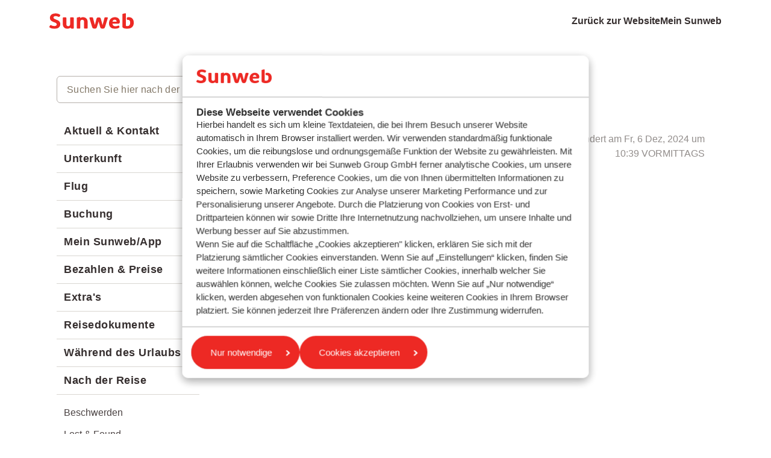

--- FILE ---
content_type: text/html; charset=utf-8
request_url: https://service.sunweb.com/de/support/solutions/folders/103000556407
body_size: 20964
content:
<!DOCTYPE html>
<html lang="de" data-date-format="non_us" dir="ltr">

<head>

  <meta name="csrf-param" content="authenticity_token" />
<meta name="csrf-token" content="Hx8cymntlVPYZFHpADQ6rb3zWYrzz43yz6gF7Yv28OG8nm2y1QC4vJBCbNqoEfVivBi3uWEJJ79EDlS9vrAtzg==" />

  <link rel='shortcut icon' href='https://s3.eu-central-1.amazonaws.com/euc-cdn.freshdesk.com/data/helpdesk/attachments/production/103065053457/fav_icon/xV2ZgO-0CG5bo5voz2uDJPrqds_rkbfzVg.png' />

  
	
    
	
    
    
  

<!-- Title for the page -->
<title>Sunweb FAQ</title>

<!-- Cookies -->

<script id="Cookiebot" src="https://consent.cookiebot.com/uc.js" data-cbid=a592cad6-3806-45a1-b349-4411d071a390 data-cbid="97933510-4cab-4919-97e5-db003aadf98c" data-blockingmode="auto" type="text/javascript"></script>


<!-- Meta information -->

      <meta charset="utf-8" />
      <meta http-equiv="X-UA-Compatible" content="IE=edge,chrome=1" />
      <meta name="description" content= "" />
      <meta name="author" content= "" />
       <meta property="og:title" content="Bewertungen" />  <meta property="og:url" content="https://service.sunweb.com/de/support/solutions/folders/103000556407" />  <meta property="og:image" content="https://s3.eu-central-1.amazonaws.com/euc-cdn.freshdesk.com/data/helpdesk/attachments/production/103099727083/logo/igj52bCwLxivO-UW5V3oV5fqRP_tPTKuNg.JPG?X-Amz-Algorithm=AWS4-HMAC-SHA256&amp;amp;X-Amz-Credential=AKIAS6FNSMY2XLZULJPI%2F20260120%2Feu-central-1%2Fs3%2Faws4_request&amp;amp;X-Amz-Date=20260120T055547Z&amp;amp;X-Amz-Expires=604800&amp;amp;X-Amz-SignedHeaders=host&amp;amp;X-Amz-Signature=9a41fa783176b08b9057b6d59ccbe4b2086831ef832719a6c9858bf74edf4283" />  <meta property="og:site_name" content="Sunweb FAQ" />  <meta property="og:type" content="article" />  <meta name="twitter:title" content="Bewertungen" />  <meta name="twitter:url" content="https://service.sunweb.com/de/support/solutions/folders/103000556407" />  <meta name="twitter:image" content="https://s3.eu-central-1.amazonaws.com/euc-cdn.freshdesk.com/data/helpdesk/attachments/production/103099727083/logo/igj52bCwLxivO-UW5V3oV5fqRP_tPTKuNg.JPG?X-Amz-Algorithm=AWS4-HMAC-SHA256&amp;amp;X-Amz-Credential=AKIAS6FNSMY2XLZULJPI%2F20260120%2Feu-central-1%2Fs3%2Faws4_request&amp;amp;X-Amz-Date=20260120T055547Z&amp;amp;X-Amz-Expires=604800&amp;amp;X-Amz-SignedHeaders=host&amp;amp;X-Amz-Signature=9a41fa783176b08b9057b6d59ccbe4b2086831ef832719a6c9858bf74edf4283" />  <meta name="twitter:card" content="summary" />  <link rel="canonical" href="https://service.sunweb.com/de/support/solutions/folders/103000556407" />  <link rel='alternate' hreflang="da" href="https://service.sunweb.com/da/support/solutions/folders/103000556407"/>  <link rel='alternate' hreflang="de" href="https://service.sunweb.com/de/support/solutions/folders/103000556407"/>  <link rel='alternate' hreflang="en" href="https://service.sunweb.com/en/support/solutions/folders/103000556407"/>  <link rel='alternate' hreflang="nl" href="https://service.sunweb.com/nl/support/solutions/folders/103000556407"/>  <link rel='alternate' hreflang="sv-SE" href="https://service.sunweb.com/sv-SE/support/solutions/folders/103000556407"/> 

<!-- Google Tag Manager -->
<script>(function(w,d,s,l,i){w[l]=w[l]||[];w[l].push({'gtm.start':
new Date().getTime(),event:'gtm.js'});var f=d.getElementsByTagName(s)[0],
j=d.createElement(s),dl=l!='dataLayer'?'&l='+l:'';j.async=true;j.src=
'https://www.googletagmanager.com/gtm.js?id='+i+dl;f.parentNode.insertBefore(j,f);
})(window,document,'script','dataLayer','GTM-THS4HQP');</script>
<!-- End Google Tag Manager -->

<!-- Chat -->

  <script data-chat-id='97a1ccbb-3a75-499c-a77c-254498cb65c6' data-chat-group-name='Sunweb DE live chat'>
    function addScript(chatId) {
      const script = document.createElement('script');
      script.id = `chat-script-${chatId}`;
      script.src = '//eu.fw-cdn.com/11089179/403306.js';
      script.setAttribute('chat', true);
      script.setAttribute('widgetId', chatId);
      document.head.appendChild(script);
    }
    
    async function isGroupOpen(groupName) {
      console.debug('Getting opening hours');
      const response = await fetch(`https://customersupportgateway.api.sundiogroup.com/freshchat/openinghours?groupName=${groupName}`);
      if (!response.ok) {
        return {}
      }
      const json = await response.json();
      const isOpen = json?.data?.isOpen ?? false;
      console.debug('Group open: ', groupName, isOpen);
      return isOpen;
    }
  
    const scriptElement = document.querySelector('script[data-chat-id]');
    const groupName = scriptElement.getAttribute('data-chat-group-name');
    const chatId = scriptElement.getAttribute('data-chat-id');
      if (groupName) {
        isGroupOpen(groupName)
          .then((isOpen) => {
            if (isOpen) {
              console.debug('Group opened. Chat loaded for', groupName);
              addScript(chatId);
            } else {
              console.debug('Group not opened. Chat not loaded for', groupName);
            }
          })
          .catch((error) => {
            console.error('Error getting opening hours. Script not shown', error);
          });
      } else {
        addScript(chatId);
      }
  </script>

<script>
  window.fcWidgetMessengerConfig = {
    locale: de
  }
</script>

<!-- Responsive setting -->
<link rel="apple-touch-icon" href="https://s3.eu-central-1.amazonaws.com/euc-cdn.freshdesk.com/data/helpdesk/attachments/production/103065053457/fav_icon/xV2ZgO-0CG5bo5voz2uDJPrqds_rkbfzVg.png" />
        <link rel="apple-touch-icon" sizes="72x72" href="https://s3.eu-central-1.amazonaws.com/euc-cdn.freshdesk.com/data/helpdesk/attachments/production/103065053457/fav_icon/xV2ZgO-0CG5bo5voz2uDJPrqds_rkbfzVg.png" />
        <link rel="apple-touch-icon" sizes="114x114" href="https://s3.eu-central-1.amazonaws.com/euc-cdn.freshdesk.com/data/helpdesk/attachments/production/103065053457/fav_icon/xV2ZgO-0CG5bo5voz2uDJPrqds_rkbfzVg.png" />
        <link rel="apple-touch-icon" sizes="144x144" href="https://s3.eu-central-1.amazonaws.com/euc-cdn.freshdesk.com/data/helpdesk/attachments/production/103065053457/fav_icon/xV2ZgO-0CG5bo5voz2uDJPrqds_rkbfzVg.png" />
        <meta name="viewport" content="width=device-width, initial-scale=1.0, maximum-scale=5.0, user-scalable=yes" /> 

  <link rel="icon" href="https://s3.eu-central-1.amazonaws.com/euc-cdn.freshdesk.com/data/helpdesk/attachments/production/103065053457/fav_icon/xV2ZgO-0CG5bo5voz2uDJPrqds_rkbfzVg.png" />

  <link rel="stylesheet" href="/assets/cdn/portal/styles/theme.css?FD003" nonce="FdtXR9UZk3MCiXb1zJj5rw=="/>

  <style type="text/css" nonce="FdtXR9UZk3MCiXb1zJj5rw=="> /* theme */ .portal--light {
              --fw-body-bg: #ffffff;
              --fw-header-bg: #ffffff;
              --fw-header-text-color: #12344D;
              --fw-helpcenter-bg: #ff333f;
              --fw-helpcenter-text-color: #FFFFFF;
              --fw-footer-bg: #ffffff;
              --fw-footer-text-color: #12344D;
              --fw-tab-active-color: #12344D;
              --fw-tab-active-text-color: #FFFFFF;
              --fw-tab-hover-color: #FFFFFF;
              --fw-tab-hover-text-color: #12344D;
              --fw-btn-background: #FFFFFF;
              --fw-btn-text-color: #12344D;
              --fw-btn-primary-background: #12344D;
              --fw-btn-primary-text-color: #FFFFFF;
              --fw-baseFont: Source Sans Pro;
              --fw-textColor: #362f2f;
              --fw-headingsFont: Source Sans Pro;
              --fw-linkColor: #362f2f;
              --fw-linkColorHover: #ea2934;
              --fw-inputFocusRingColor: #EBEFF3;
              --fw-formInputFocusColor: #EBEFF3;
              --fw-card-bg: #FFFFFF;
              --fw-card-fg: #264966;
              --fw-card-border-color: #EBEFF3;
              --fw-nonResponsive: #ffffff;
              --bs-body-font-family: Source Sans Pro;
    } </style>

    <style type="text/css" nonce="FdtXR9UZk3MCiXb1zJj5rw==">
      @import url('https://fonts.cdnfonts.com/css/branding-2');
@import url('https://fonts.cdnfonts.com/css/general-sans');

:root {
  --primary: #ff333f;
  --primary-dark: #ea2934;
  --grey-dark: #494141;
  --grey--semi-light: #d9d6d1;
  --grey-light: #edebe7;
  --grey: #b5b0ab;
  --grey--semi-dark: #928d8b;
  --primary-ultra-light: #ffcacf;
  --grey--ultra-light: #fbf9f6;
  --black: #362f2f;
  --font-size--xs: 11px;
  --font-size--s: 13px;
  --font-size--m: 16px;
  --font-size--l: 18px;
  --font-size--xl: 24px;
  --font-size--xxl: 28px;
  --font-size--xxxl: 32px;
  --bs-body-color: #362f2f;
  --bs-grey: #fbf9f6;
  --bs-body-font-size: 16px;
  --fw-card-border-color: #d9d6d1;
  --theme-color-neutral-500: #837868;
  --danger: #ed2924;
  --color-palette-green-500: #21B788;
}

body,
.fr-popup,
span.flatpickr-weekday {
  font-family: 'General Sans', Arial, Sans-serif;
  font-weight: 500;
}

[aria-expanded="false"] > .expanded,
[aria-expanded="true"] > .collapsed {
  display: none;
}

.cs-brand-primary {
  background-color: #fff !important;
}

.cs-default--light {
	background-color: var(--grey--ultra-light);
    border-color: var(--grey-light);
}

.cs-brand-accent {
	background-color: var(--primary) !important;
  	color: var(--primary-dark) !important;
}

h1,h2,h3,h4, h5,
.fw-recent-title .semi-bold,
.fw-popular-title,
.fw-solutions-search-results-title .fs-20,
.fw-feedback-question,
.fw-btn-feedback,
.fw-feedback-positive .mb-8.fs-18.semi-bold,
.fw-feedback-negative-from .fs-18.semi-bold,
.fw-secondary-button,
.fw-primary-button,
.btn-default,
.btn-primary,
.fw-feedback-negative .fs-18.semi-bold {
    font-family: 'Branding', sans-serif;
 	font-weight: 700 !important;
}

.fw-page-title,
.fw-wrapper-shadow .fw-content--single-article h1 {
  font-size: var(--font-size--xl);
  line-height: 1.4;
}

@media (min-width: 992px) {
    .fw-page-title,
  	.fw-wrapper-shadow .fw-content--single-article h1 {
        font-size: var(--font-size--xxl);
	    line-height: 1.2;
    }
}

a,
.fw-autocomplete-focus .fw-clear-all,
a.fw-solutions-view-all,
a.fr-faq-categories__grid-item__list-item.fr-faq-categories__grid-item__collapse-trigger {
  	text-decoration: underline;
}

.fw-no-bullet a,
a.fr-faq-categories__popular-question,
a.fr-faq-categories__grid-item__list-item,
a.c-nav--link,
a.c-nav--link:hover,
.fr-faq-categories__sidebar-item a.fr-faq-categories__grid-item__collapse-trigger,
a:hover .fw-search-question,
.fw-pagination-wrapper .page-item .page-link {
  	text-decoration: unset;
}

.breadcrumb a {
  color: var(--grey--semi-dark) !important;
}

.breadcrumb a:hover {
  color: var(--primary-dark) !important;
  text-decoration: none !important;
}

.breadcrumb-active-item {
  color: var(--grey) !important;
}

.fw-recent-title .fs-20,
.fw-popular-title.fs-20,
.fw-solutions-search-results-title .fs-20 {
	font-size: var(--font-size--m) !important;
}

.c-logo {
  width: 140px;
  
  box-sizing: content-box;
  @media (max-width: 30em) {
    width: 120px;
  }
}

.navbar {
	gap: 48px;
    @media (max-width: 33em) {
      gap: 16px;
    }
}

.navbar-nav {
	gap: 24px;
  	flex-direction: row;
    @media (max-width: 33em) {
        gap: 16px;
    }
}
 
.c-btn {
    pointer-events: auto;
    box-sizing: inherit;
    border: 2px solid var(--primary);
    border-radius: 1000px;
    cursor: pointer;
    font-weight: 500;
    line-height: 1;
    min-width: 120px;
    padding: 12px 24px;
    text-align: center;
    text-decoration: none;
    text-transform: uppercase;
    transition-property: color,background-color,border-color,box-shadow;
    background-color: var(--primary);
    border-color: var(--primary);
    color: #fff;
}

.c-btn--flow {
    transition-duration: .3s;
    box-shadow: none;
    color: var(--primary-dark);
    font-family: 'Branding', sans-serif;
}

.c-btn:hover {
    background-color: var(--primary-dark);
    border-color: var(--primary-dark);
}

a,
.c-nav--link,
.fw-sidebar .fr-faq-categories__heading {
	transition-duration: .3s;
  	transition-property: color,background-color,border-color,box-shadow;
}


.c-nav--link {
    border-collapse: separate;
    border-spacing: 0;
    font-size: var(--font-size--m);
    list-style: none;
    cursor: pointer;
    text-align: left;
    line-height: normal;
    font-weight: 600;
    color: var(--black);
    box-sizing: inherit;
}

.c-nav--link:hover,
.fw-pagination-wrapper .page-item:hover .page-link {
    color: var(--primary-dark);
}

.fr-faq {
	margin: 64px 0;
}

.fr-faq__main-top {
    width: 100%;
    max-width: 1600px;
    margin: 0 auto;
}

.c-background-img {
	left: 0;
    position: absolute;
    right: 0;
    top: 0;
  	bottom: 0;
}

.c-background-img__img .c-img {
    display: block;
    height: 100%;
    left: 0;
    object-fit: cover;
    position: absolute;
    right: 0;
    top: 50%;
    transform: translateY(-50%);
    width: 100%;
    opacity: 1;
}
    
.c-background-img__content {
	padding: 48px;
  
    @media (max-width: 30em) {
      padding: 24px;
    }
}


.c-background-img__content .c-title {
	position: relative;
	text-align: center;
    font-size: var(--font-size--xxxl);
    margin-bottom: 24px;
    color: #fff;
    text-shadow: 1px 1px 5px rgba(54,47,47,.85);
	letter-spacing: -.32px;
}

.fw-search {
	font-size: var(--font-size--m) !important;
  	font-family: 'General Sans', Arial, Sans-serif !important;
	
}

.fw-search .form-control {
    border: 1px solid var(--grey) !important;
    border-radius: 6px !important;
	font-weight: 500;
}

.fw-autocomplete-wrapper {
	border-radius: 6px;
}

.fw-search .input-group .btn,
.fw-autocomplete-header,
.fw-autocomplete-focus .icon-article,
.fw-autocomplete-focus .icon-recent {
	display: none;
}

.fw-search input {
	font-size: var(--font-size--m);
  	height: 45px;
}

.fw-search input::placeholder {
	color: var(--grey);
}

.fw-clear-all,
.fw-solutions-view-all {
	font-size: var(--font-size--m);
}

.c-background-img__content .container {
	padding: 0;
}

.l-site-footer__main {
	min-height: 54px;
  	margin-top: 64px;
}

.l-site-footer__bottom {
	min-height: 22px;
}

.fr-faq-categories__heading,
.fr-faq-contact__title,
.fr-faq-contact__heading,
.fr-faq-categories__popular-title,
.fw-wrapper-shadow .fw-content--single-article h1,
.fw-wrapper-shadow .fw-feedback .fw-feedback-question,
.fw-sidebar-title,
.fw-feedback-negative-from .fs-18.semi-bold,
.fw-feedback-positive .fs-18.semi-bold,
.fw-feedback-negative .fs-18.semi-bold,
.fw-autocomplete-focus .fs-20,
.fw-page-title,
.no-results-wrapper h2,
.fw-sidebar .fr-faq-categories__grid-item__list-item--active,
a:hover .fw-search-question,
a,
.fw-autocomplete-focus .fw-clear-all,
.fw-solutions-view-all.btn-link,
.fr-faq-categories__grid-item__collapse-trigger,
.fw-wrapper-shadow .fw-content--single-article a,
.fr-faq-categories__grid-item__list-item.fr-faq-categories__grid-item__collapse-trigger--sm,
.fr-modal .fr-command.fr-btn, 
.fr-popup .fr-command.fr-btn, 
.fr-toolbar .fr-command.fr-btn,
.fr-popup .fr-action-buttons button.fr-command,
.fr-popup .fr-action-buttons button.fr-command:focus,
label,
.btn-close:before { 
	color: var(--black);
}

.fw-autocomplete-focus .ps-32 {
	padding-left: 12px !important;
}

.fr-faq-categories__heading {
	margin-bottom: 6px;
}

.fr-faq-contact__heading {
	margin-bottom: 16px;
}

.fr-faq-categories__heading,
.fr-faq-contact__heading {
    font-size: var(--font-size--l);
    display: block;
  	letter-spacing: .5px;
    padding-bottom: 12px;
  	border-bottom: 1px solid var(--grey--semi-light);	
}

.fr-faq-categories__grid-item__list-item {
	color: var(--grey-dark);
  	font-size: var(--font-size--m);
}

.fr-faq-contact__content-container {
	color: var(--grey-dark);
	font-size: var(--font-size--m);
}

.fr-faq-categories__grid-item__list-item {
	display: block;
    padding: 4px 0;
  	
}

.fw-sidebar .fr-faq-categories__grid-item__list-item {
	padding: 6px 12px;
}

.fr-faq-categories__grid-item__list-item,
.fr-faq-categories__popular-question,
.fw-searchbar-wrapper .breadcrumb a,
.fw-search-question,
.fw-category-question {
	transition-duration: .3s;
  	transition-property: color,background-color,border-color,box-shadow;
}

a:hover,
.fw-searchbar-wrapper .breadcrumb a:hover,
.fr-faq-categories__grid-item__list-item:hover,
.fw-sidebar a.fw-article:hover,
.fw-autocomplete-focus .fw-clear-all:hover,
.fw-solutions-view-all.btn-link:hover,
.fw-wrapper-shadow .fw-content--single-article a:hover,
.fw-wrapper-shadow .fw-content--single-article a:not(.fw-attachment-item):hover,
a.fr-faq-categories__grid-item__collapse-trigger--sm:hover,
.fr-faq-contact a:hover,
.fw-content-wrapper__extra-content .fw-article:hover {
    color: var(--primary-dark);
    text-decoration: underline;
}


.fw-pagination-wrapper .disabled.page-item:hover .page-link,
.fw-pagination-wrapper .disabled.page-item .page-link{
	color: var(--grey);
  	opacity: 0.8;
  	cursor: unset;
}

.fr-faq-grid__container {
	display: grid;
  	grid-auto-flow: row;
  	grid-gap: 24px;
  	row-gap: 40px;
    grid-template-columns: repeat(auto-fill, minmax(300px, 1fr));
}

.fr-faq-grid__container--big {
    grid-template-columns: repeat(auto-fill, minmax(350px, 1fr));
}

.fr-faq-grid__container--2-items {
    grid-template-columns: repeat(auto-fill, minmax(420px, 1fr));
}

@media (max-width: 599px) {
  .fr-faq-grid__container--2-items {
    grid-template-columns: 1fr;
  }
}

.fr-faq-contact__title {
	margin-bottom: 24px;
  	font-size: var(--font-size--xl);
}
 
.fr-faq-contact__item-container {
	border: 2px solid var(--grey-light);
	border-radius: 8px;
    box-shadow: 1px 1px 5px 0 rgba(54,47,47,.1);
  	padding: 16px;
}

.fw-page-title-wrapper .fw-search-meta-info .h1, 
.fw-page-title-wrapper .fw-search-meta-info h1,
.fw-page-title-wrapper p,
.fw-page-title-wrapper .fw-search-meta-info [class^=icon-]:before,
.fw-searchbar-wrapper {
	color: #fff;
}

.fw-searchbar-wrapper.fw-sticky {
  	top: 0;
}

.fw-searchbar-wrapper .breadcrumb .breadcrumb-item:before {
	font-size: .4rem;
  	margin-top: 1.1rem;
}


.fw-searchbar-wrapper .breadcrumb .breadcrumb-item {
	font-size: var(--font-size--m);
  	line-height: 2;
  	max-width: unset;
}

.fw-searchbar-wrapper .breadcrumb .breadcrumb-item,
.fw-searchbar-wrapper .breadcrumb .breadcrumb-active-item {
	max-width: unset;
}

@media (max-width: 48em) {
  .fw-searchbar-wrapper .row {
    display: none;
    display: flex;
    gap: 8px;
  }
  
  .fw-searchbar-wrapper .col-md-8 {
		order: 1;
	}
}

.fw-icon-holder,
.fw-sidebar .print,
.fw-no-bullet .fw-article:before {
	display: none;
}

.fw-no-bullet .fw-article {
	padding-left: 0;
}

.fw-wrapper-shadow,
.fw-wrapper-shadow .fw-content-wrapper, 
.fw-wrapper-shadow .fw-sidebar-wrapper {
	box-shadow: none;
  	border: none;
}

.fw-feedback .justify-content-center {
	justify-content: flex-start !important;
}

.fw-feedback .text-md-end {
	text-align: left !important;
}

.fw-feedback .col-md-5.text-center.text-md-end,
.fw-feedback .col-md-5.text-center.text-lg-start {
	width: unset !important;
  	padding: unset !important;    
}

.fw-feedback-question.fs-20,
.fw-btn-feedback {
	font-size: var(--font-size--m) !important;
}
 
.fw-feedback-question {
	margin-bottom: 0 !important;
}

.fw-feedback-wrapper {
	gap: 16px;
  	margin-right: unset !important;
    margin-left: unset !important;
}

.fw-wrapper-shadow .fw-content, .fw-wrapper-shadow .fw-feedback {
	margin: 1.5rem 1rem;
}

.fw-wrapper-shadow .fw-feedback {
	padding-bottom: 0;
}

.fw-no-results-img {
	display: none;
}


.fw-feedback-negative-from svg,
.fw-feedback-positive svg,
.fw-feedback-negative svg {
	display: none;
}

.fw-category-wrapper .fw-articles {
	padding: 0;
}

.fw-search-item {
	justify-content: space-between;
    align-items: center;
  	gap: 24px;
}

.fw-status-badge__best-answer {
	flex-shrink: 0;
  	border: none;
  	@media (max-width: 33em) {
        display: none;
    }
}


.fw-status-badge__best-answer,
.fw-pagination-wrapper .page-item.active .page-link {
    color: var(--theme-color-neutral-500);
    background-color: #e7e0d7;
  	box-shadow: unset;
}

.btn-check:focus+.btn, 
.btn:focus,
.fw-pagination-wrapper .page-link:focus {
  box-shadow: 0 0 0 2px var(--grey--semi-light);
}

.fw-pagination-wrapper .page-item.active .page-link {
    font-weight: 600;
}

.fw-pagination-wrapper .active.page-item:hover .page-link {
  	color: var(--theme-color-neutral-500);
  	pointer-events: none;
	cursor: unset;
}

.page-link {
	color: var(--grey-dark);
}

.navbar .navbar-collapse .nav-item .nav-link {
	color: var(--white);
  	font-weight: 500;
}

.navbar .navbar-collapse .nav-item:not(.no-hover).active .nav-link {
	color: var(--primary);
}

.navbar .navbar-collapse ul.fw-nav-dropdown-wrapper {
	background-color: var(--primary);
}

.navbar .navbar-collapse .nav-item:not(.no-hover).active, .navbar .navbar-collapse .nav-item:not(.no-hover):focus {
	background-color: unset !important;
}

.fw-search-subtitle {
	font-size: var(--font-size--xl);
}

.fw-search-question,
.fw-category-question {
	font-size: var(--font-size--m);
}

.pagination {
   font-size: var(--font-size--m);
}

.fw-category-wrapper .fw-articles .fw-modified {
	font-size: var(--font-size--m);
}

.fw-pagination-wrapper .page-item:first-child,
.fw-pagination-wrapper .page-item:last-child {
	font-weight: 500;
}

.navbar {
  color: var(--white);
}

.fw-helpcenter {
  background: #fff;
}

.fw-feedback-cancel {
  margin-right: 8px;
}

.dropdown-menu {
	background-color: var(--primary) !important;
}

.navbar .dropdown-menu .dropdown-item {
	color: var(--white);
  	font-weight: 500;
}

.navbar .dropdown-menu .dropdown-item:hover,
.navbar .navbar-collapse .nav-item:not(.no-hover):not(.active):hover {
	color: var(--white);
  	background-color: var(--primary-dark) !important;
}

.navbar .navbar-collapse .nav-item:not(.no-hover):not(.active):hover .nav-link {
	color: var(--white);
}

.icon-tickets:before {
	color: var(--white);
}

.navbar .navbar-toggler .icon-bar {
	background-color: var(--white);
}

.fr-faq-categories__popular-title,
.fr-faq-ticket__title {
	font-size: var(--font-size--xl);
}

.fr-faq-categories__popular-question {
	display: block;
  	padding: 8px;
  	text-align: left;
  	font-size: var(--font-size--m);
  	color: var(--grey-dark);
  	display: flex;
  	align-items: center;
  	justify-content: space-between;
  	gap: 8px;
}

.fr-faq-categories__popular-question svg {
	height: 12px;
}

.fr-faq-categories__popular-questions-cotainer {
	border-top: 1px solid var(--grey--semi-light);
  	border-bottom: 1px solid var(--grey--semi-light);
}

.fr-faq-categories__popular-question:not(:last-child) {
    border-bottom: 1px solid var(--grey--ultra-light);
  	
}

.fr-faq-categories__popular {
	max-width: 664px;
    margin: 0 auto;
}

.fw-wrapper-shadow .fw-content--single-article,
.fw-wrapper-shadow .fw-content--single-article p,
.fw-wrapper-shadow .fw-content--single-article span,
.fw-wrapper-shadow .fw-content--single-article li {
	font-size: var(--font-size--m);
  	line-height: 1.6;
}

.fw-sidebar-title {
	font-size: var(--font-size--l);
}

.fw-sidebar .fw-article {
	font-size: var(--font-size--m);
}

.fw-wrapper-shadow .fw-feedback p,
.fw-feedback-negative-from label,
.fw-sidebar-title {
	font-size: var(--font-size--m);
}

.fw-feedback-negative-from .form-label,
.fw-feedback-negative-from .bold.pt-20 {
	font-size: var(--font-size--s);
}

.fw-feedback-positive,
.fw-content,
.fw-feedback-negative,
.fw-search-question,
.fw-category-question {
	color: var(--grey-dark);
}

.fw-feedback-positive .fs-18,
.fw-feedback-negative-from .fs-18,
.fw-feedback-negative .fs-18 {
	font-size: var(--font-size--m) !important;
}

.fw-feedback-negative-from .fs-18 {
	margin-bottom: 12px;
}

.fw-feedback-positive .text-center,
.fw-feedback-negative-from .text-center {
	text-align: left !important;
}

.fw-feedback-positive .col-md-4 {
	width: 100% !important;
}

.fw-feedback-negative-from .checkbox {
    padding-left: 0 !important; 
}

.fw-feedback-negative-from .col-md-5,
.fw-feedback-negative .col-md-4 {
	margin-left: 0 !important;
}

.fw-feedback-negative-from .form-check-label,
.fw-feedback-negative-from .bold {
	font-weight: 500;
}

#negative-feedback-form {
	margin-top: 24px;
}

label.form-label {
	margin-bottom: 8px;
}

.fw-primary-button,
.fw-secondary-button,
.btn-primary,
.btn-default {
	border-radius: 1000px;
  	padding: 12px 24px;
}

body .fw-secondary-button,
.btn-default {
  	border: 2px solid var(--grey--semi-light);
	background-color: #fff;
  	color: var(--black)
}

body .fw-secondary-button:hover,
.btn-default:hover {
  border-color: var(--grey--semi-dark);
  background-color: #fff;
  color: #000;
}

body .fw-secondary-button:focus,
.btn-default:focus {
	border-color: var(--grey--semi-light);
  	box-shadow: 0 0 0 3px rgba(0,0,0,.25);
}

body .fw-primary-button,
.btn-primary {
	background-color: var(--primary) !important;
  	border-color: var(--primary) !important;
  	color: #fff !important;
  	font-weight: 500;
}

body .fw-primary-button:hover,
.btn-primary:hover {
	background-color: var(--primary-dark) !important;
  	border-color: var(--primary-dark) !important;
}

body .fw-primary-button:focus,
.btn-primary:focus {
  box-shadow: 0 0 0 3px rgba(255,51,63,.2)
}

.fw-feedback-negative .text-center {
	text-align: left !important;
}

.fw-content--single-article .fw-searchbar-wrapper {
	background-color: unset;
}

.fw-searchbar-wrapper .breadcrumb a {
	text-decoration: none;
}

.fw-content--single-article p.fw-page-date {
	font-size: var(--font-size--m);
	opacity: .7;
}

.fw-wrapper-shadow .fw-content--single-article .breadcrumb {
	margin: 0;
  	padding: 0;
}

.fw-sidebar .fr-faq-categories__grid-item__list-item:first-child {
  	margin-top: 12px;
}

.fw-sidebar .fr-faq-categories__grid-item__list-item:last-child {
  	margin-bottom: 12px;
}

.fr-faq-categories__sidebar-item:last-child .fr-faq-categories__heading {
	border: none;
}

.fw-sidebar .fr-faq-categories__grid-item__collapse-trigger {
	padding: 0;
}

.fw-sidebar .fr-faq-categories__heading {
	margin: 0;
}

.fw-sidebar .fr-faq-categories__heading {
	padding: 12px; 
}

.fw-sidebar a,
.fw-feedback-negative-from,
.fw-content-wrapper__extra-content .fw-article {
	color: var(--grey-dark);
}

.fw-content-wrapper__extra-content {
	margin: 24px 16px;
}

.fw-content-wrapper__extra-content .fw-article {
	font-size: var(--font-size--m);
}

.fw-content-wrapper__extra-content li:not(:last-child) {
	margin-bottom: 8px;
}

.fw-content--single-article {
	border-bottom: 1px solid var(--grey--semi-light);
  	padding-bottom: 24px
}

.fw-wrapper-shadow .fw-content--single-article .fw-feedback {
	border-top: none;
	padding-top: 0;
  	margin-top: 24px;
}

.fw-wrapper-shadow .fw-content {
	margin-bottom: 24px;
}

.fw-sidebar li {
	margin-bottom: 0;
}

.fw-feedback [class^="col-"] {
	padding-left: 0
}

.fw-searchbar-wrapper .breadcrumb .breadcrumb-item.d-lg-none {
	display: none;
}

@media (max-width: 992px) {
  .fr-faq-categories__sidebar-container {
    display: none;
  }
  
  .fw-sidebar {
  	padding-bottom: 0;
  }
  
  .fw-sidebar {
  	padding-left: 16px;
    padding-right: 16px;
  }
  
  .fw-wrapper-shadow .fw-content {
  	margin-top: 0px;
  }
  
}

.fw-searchbar-wrapper {
	background: none;
}

.fr-search-results .breadcrumb-item.d-lg-none,
.fr-folder-view .breadcrumb-item.d-lg-none {
	display: inline-block !important;
}

.fw-category-wrapper .fw-articles li a:hover,
.fw-autocomplete-focus li a:hover,
.fw-sidebar .fr-faq-categories__heading:hover {
  	text-decoration: unset;
	background-color: var(--grey--ultra-light);
}

.fr-search-header {
	display: flex;
  	justify-content: space-between;
  	align-items: center;
  	gap: 24px;
}

.fr-search-header__search-container {
	width: 100%;
  	max-width: 350px;
 	order: 2;
}

@media (max-width: 576px) {
  .fw-sidebar {
  	padding-left: 0;
    padding-right: 0;
  }
  
  .fw-content-wrapper__extra-content,
  .fw-wrapper-shadow .fw-content, 
  .fw-wrapper-shadow .fw-feedback {
  	margin-left: 0;
    margin-right: 0;
  }
  
  .fr-search-header {
	flex-direction: column;
    align-items: flex-start;
  }
  
  .fr-search-header__search-container {
 	order: -1;
    max-width: unset;
  }
  
  .fw-category-question {
  	margin-bottom: 6px;
  }
}

@media (max-width: 768px) {
  .fw-category-question {
  	margin-bottom: 6px;
  }
}

@media (max-width: 992px) {
  
  .fr-search-header {
	flex-direction: column;
    align-items: flex-start;
  }
  
  .fr-search-header__search-container {
 	order: -1;
    max-width: unset;
}
}

.fw-popular-topics li a, .fw-recent-searches li a, .fw-search-results li a {
	opacity: 1;
}

.fw-meta-info {
	opacity: .8;
}

.fr-faq-categories__grid-item__list-item--active {
	cursor: unset;
  	pointer-events: none;
  	font-weight: 600;
}

.fw-status-badge {
	font-size: var(--font-size--s);
    border-radius: 4px;
}

.fw-category-wrapper .fw-articles li a {
	padding-top: .5rem;
  	padding-bottom: .5rem;
}

.fr-contact-icons,
.fr-contact-icons:hover {
  text-decoration: unset;
}

.fr-contact-icons svg {
  height: 28px;
  fill: var(--black);
  transition: fill .3s ease;
}
.fr-contact-icons svg:hover {
  fill: var(--primary-dark);
}

a.fr-contact-icons:hover {
	text-decoration: none;
}

.fr-faq-contact__content-container-social .fr-contact-icons:not(:last-child) {
  margin-right: 2px;
}

.btn.fw-btn-feedback.fw-no {
    margin-left: 0px;
  	background-image: url(https://s3.amazonaws.com/cdn.freshdesk.com/data/helpdesk/attachments/production/67016017523/original/8TCXwC-GY8HInvkphWamfRMnQ9s9Pf9ntA.png?1625159044);
    background-size: 18px;
  	background-repeat: no-repeat;
	background-position-x: 17px;
  	background-position-y: 12px;
}

.btn.fw-btn-feedback.fw-yes
   { margin-right: 80px !important;
     background-image: url(https://s3.amazonaws.com/cdn.freshdesk.com/data/helpdesk/attachments/production/67016017514/original/Qfq_1e3BJ1KMv1nkcDD3SgdwvoubQdTHkg.png?1625159032);
    background-size: cover;
    background-size: 18px;
  	background-repeat: no-repeat;
	background-position-x: 17px;
  	background-position-y: 12px;
}

.fw-btn-feedback:hover {
  background-color: var(--grey--ultra-light)
}

.icon-strongly-disagree,
.icon-strongly-agree {
  opacity: 0;
}

.fw-autocomplete-wrapper .text-secondary {
  color: var(--black) !important;
}

.fw-loading {
	border-color: var(--primary);
  	border-right-color: #fff;
}

@media (min-width: 992px) {
  .fw-sidebar a.fw-view-all {
      -webkit-line-clamp: unset;
      font-size: var(--font-size--s);
  }
}

.fw-category-wrapper .fw-articles .fw-modified {
  color: var(--grey--semi-dark);
  opacity: 1;
}

.fw-content--single-article .breadcrumb .breadcrumb-active-item {
	display: block !important;
}

.btn-link {
  font-weight: 500;
}

.match {
  background: unset;
  color: var(--primary);
}

.fw-searchbar-wrapper .breadcrumb .breadcrumb-item:before {
  opacity: 1;
  color: var(--grey--semi-dark);
}

.fw-content--single-article p.fw-page-date {
  color: var(--grey--semi-dark);
  opacity: 1;
}

/* bg image form */

.c-background-img__container {
  min-height: 200px;
}

/* breadcrumbs form */

.fw-searchbar-wrapper__ticket .breadcrumb .breadcrumb-item.d-lg-none {
	display: block !important;
}

/* form inputs */

label.form-label,
.form-label,
.fw-feedback-negative-from .bold.pt-20 {
  margin-bottom: 8px;
  font-size: var(--font-size--s);
  font-weight: 500;
  line-height: 1.2;
  color: var(--theme-color-neutral-500);
}

.fr-toolbar,
.form-control,
.form-select,
.fr-popup .fr-input-line input[type=number], 
.fr-popup .fr-input-line input[type=text], 
.fr-popup .fr-input-line textarea,
.fr-popup .fr-input-line input[type=number]:hover, 
.fr-popup .fr-input-line input[type=text]:hover, 
.fr-popup .fr-input-line textarea:hover,
.fr-popup .fr-input-line input[type=number]:focus, 
.fr-popup .fr-input-line input[type=text]:focus, 
.fr-popup .fr-input-line textarea:focus,
.fr-popup,
.flatpickr-calendar,
.attachments-container .attachment-props-container .file-container {
	border: 2px solid var(--grey--semi-light);
}

.form-control,
.form-select,
.fr-box.fr-basic .fr-element,
.fr-placeholder,
.fr-popup .fr-input-line input[type=number], 
.fr-popup .fr-input-line input[type=text], 
.fr-popup .fr-input-line textarea {
	letter-spacing: .3px;
    font-weight: 500;
    line-height: 1.5;
    border-radius: 8px;
    font-size: 15px; 
    padding: 12px 16px;
  	color: var(--black);
}

.choices__inner {
	padding-left: 0;
}

.form-select:focus,
.form-control:focus,
.choices.form-select:focus, 
.choices.is-focused, .choices:focus {
	box-shadow: 0 0 0 3px rgba(0,0,0,.2), inset 0 2px 6px 0 rgba(0,0,0,.08);
  	border-color: var(--grey--semi-light);
  	color: var(--black);
}

input.invalid {
	border-color: var(--danger);
}

.invalid-feedback {
	color: var(--danger);
}

.fr-placeholder,
.choices__placeholder,
.fr-popup .fr-input-line input+label, 
.fr-popup .fr-input-line textarea+label,
.form-control::placeholder {
	color: var(--theme-color-neutral-500) !important;
}

.fr-popup .fr-color-set>span:focus, 
.fr-popup .fr-color-set>span:hover,
.choices__list--dropdown {
	outline: 2px solid var(--grey--semi-light);
}

.choices__list--dropdown {
  	box-shadow: unset;
  	border: unset;
	border-radius: 8px;
  	margin-top: 18px;
}

.fr-popup .fr-action-buttons button.fr-command:focus,
.choices__item.is-highlighted,
.flatpickr-weekdays,
.flatpickr-months .flatpickr-month,
.flatpickr-day:hover {
    background: var(--grey--ultra-light);
}

/* calendar input */

.fr-popup,
.flatpickr-calendar,
.attachments-container .attachment-props-container .file-container {
	box-shadow: unset;
}

.flatpickr-months .flatpickr-month,
.flatpickr-current-month .flatpickr-monthDropdown-months,
.flatpickr-weekdays,
.numInputWrapper:hover,
.flatpickr-current-month .flatpickr-monthDropdown-months:hover,
span.flatpickr-weekday {
	background: white;
}

.flatpickr-current-month .flatpickr-monthDropdown-months,
.flatpickr-current-month input.cur-year,
.flatpickr-months .flatpickr-next-month, .flatpickr-months .flatpickr-prev-month {
  color: var(--black);
  font-weight: 500;
  font-size: var(--font-size--m);
}

.flatpickr-months .flatpickr-next-month:hover svg, .flatpickr-months .flatpickr-prev-month:hover svg {
  fill: var(--grey--semi-dark);
}

span.flatpickr-weekday {
	color: var(--grey--semi-dark);
  	font-size: var(--font-size--s);
}

.flatpickr-calendar.arrowTop:after, 
.flatpickr-calendar.arrowTop:before {
	display: none;
}

.flatpickr-day.flatpickr-disabled, 
.flatpickr-day.flatpickr-disabled:hover, 
.flatpickr-day.nextMonthDay, .flatpickr-day.notAllowed, 
.flatpickr-day.notAllowed.nextMonthDay, 
.flatpickr-day.notAllowed.prevMonthDay, 
.flatpickr-day.prevMonthDay {
	color: var(--grey--semi-light);
}

.flatpickr-day,
span.flatpickr-day.selected {
	font-weight: 400;
}

.flatpickr-day {
	color: var(--black);
	font-size:  var(--font-size--s);
}

.flatpickr-day.endRange, 
.flatpickr-day.endRange.inRange, 
.flatpickr-day.endRange.nextMonthDay, 
.flatpickr-day.endRange.prevMonthDay, 
.flatpickr-day.endRange:focus, .flatpickr-day.endRange:hover, 
.flatpickr-day.selected, .flatpickr-day.selected.inRange, 
.flatpickr-day.selected.nextMonthDay, 
.flatpickr-day.selected.prevMonthDay, 
.flatpickr-day.selected:focus, 
.flatpickr-day.selected:hover, 
.flatpickr-day.startRange, 
.flatpickr-day.startRange.inRange, 
.flatpickr-day.startRange.nextMonthDay, 
.flatpickr-day.startRange.prevMonthDay, 
.flatpickr-day.startRange:focus, 
.flatpickr-day.startRange:hover {
  background-color: var(--primary);
  border-color: var(--primary);
}

.flatpickr-months .flatpickr-month {
	border-radius: 8px 8px 0 0;
}

.flatpickr-innerContainer {
	border-radius: 0 0 8px 8px;
}

.flatpickr-calendar {
  border-radius: 8px;
}

/* textarea input */

.fr-box .fr-toolbar.fr-top {
	border-radius: 8px 8px 0 0;
}

.fr-box .fr-toolbar {
	border-color: var(--grey--semi-light);
}

.fr-desktop .fr-command.fr-btn-hover:not(.fr-table-cell), 
.fr-desktop .fr-command.fr-expanded:not(.fr-table-cell), 
.fr-desktop .fr-command:focus:not(.fr-table-cell), 
.fr-desktop .fr-command:hover:not(.fr-table-cell),
.fr-modal .fr-command.fr-btn.fr-btn-active-popup, 
.fr-popup .fr-command.fr-btn.fr-btn-active-popup, 
.fr-toolbar .fr-command.fr-btn.fr-btn-active-popup {
	background: var(--grey--ultra-light);
}

.fr-modal .fr-btn-grp .fr-command.fr-btn.fr-active:not(.fr-dropdown) svg path, 
.fr-modal .fr-buttons:not(.fr-tabs) .fr-command.fr-btn.fr-active:not(.fr-dropdown) svg path, 
.fr-modal .fr-more-toolbar .fr-command.fr-btn.fr-active:not(.fr-dropdown) svg path, 
.fr-popup .fr-btn-grp .fr-command.fr-btn.fr-active:not(.fr-dropdown) svg path, 
.fr-popup .fr-buttons:not(.fr-tabs) .fr-command.fr-btn.fr-active:not(.fr-dropdown) svg path, 
.fr-popup .fr-more-toolbar .fr-command.fr-btn.fr-active:not(.fr-dropdown) svg path, 
.fr-toolbar .fr-btn-grp .fr-command.fr-btn.fr-active:not(.fr-dropdown) svg path, 
.fr-toolbar .fr-buttons:not(.fr-tabs) .fr-command.fr-btn.fr-active:not(.fr-dropdown) svg path, 
.fr-toolbar .fr-more-toolbar .fr-command.fr-btn.fr-active:not(.fr-dropdown) svg path {
	fill: var(--primary-dark);
}


.fr-box.fr-basic.fr-top .fr-wrapper {
	border-color: var(--grey--semi-light);
  	border-width: 2px;
	border-radius: 0 0 8px 8px;
}

.fr-popup .fr-layer.fr-color-hex-layer .fr-action-buttons button.fr-command {
	font-size: var(--font-size--xs);
}

.fr-popup .fr-action-buttons button.fr-command:hover {
	background: unset;
  	color: var(--primary-dark);
}

/*checkbox input*/

.fr-popup .fr-checkbox input:checked+span,
.form-check-input:checked {
	border-color: var(--color-palette-green-500);
  	background-color: var(--color-palette-green-500);
  	border-radius: 4px;
}

.fr-popup .fr-checkbox input:not(:checked)+span {
	border: 2px solid var(--grey--semi-dark);
  	border-radius: 4px;
}

.fr-popup .fr-checkbox input:checked:focus+span, 
.fr-popup .fr-checkbox input:checked:hover+span {
	opacity: 1;
}

/* button upload form */

.attachments-container .attachment-props-container .file-container {
	border-radius: 4px;
  	color: var(--black);
}

button#attach_btn:focus {
	box-shadow: unset;
  	border-color: transparent;
  	color: var(--info)
}

/* form sidebar */

.fw-sidebar h2.mb-12 {
  	font-size: var(--font-size--l) !important;
}

/* alert */

.alert-dismissible {
  margin: 0 auto;
  margin-bottom: 24px;
  max-width: 1600px;
}

/* hide multiform */

.fw-helpdesk-ticket-forms-dropdown-container {
	display:none;
}

/* other form styles */


.form-group .fw-asterisk,
.fw-feedback-negative-from .fw-asterisk {
	color: var(--theme-color-neutral-500);
}

.btn-close:hover:before {
	color: var(--grey);
  	opacity: 1;
}

.fr-command.fr-submit {
  font-weight: 500;
}


.modal-content {
  border: unset;
  border-radius: 8px;
}

.attachments-container .file-upload-btn {
	text-decoration: underline;
}

.fw-secondary-button,
.fw-secondary-button:hover {
	text-decoration: unset;
}

.fw-new-ticket .fw-secondary-button {
	margin-right: 8px;
}

.fw-content.fw-new-ticket {
	margin-top: 0;  
}

.c-absolute-dialog--info {
	background-color: #a7def9;
  	border: 2px solid #008fcb;
  	width: 100%;
  	border-radius: 8px;
  	display: flex;
  	align-items: center;
  	gap: 12px;
  	padding: 16px;
}

.c-absolute-dialog__title {
	font-weight: 600;
  	margin-bottom: 4px;
}

body[data-mobile-view="true"] header {
  display: none;
}

.l-site-footer__main,
.l-site-footer__container{
 display: flex; 
}

.l-site-footer__main {
  align-items: center
}

.l-site-footer__container {
  gap: 20px;
  justify-content: flex-end;
}

.l-site-footer__container a {
  padding: 0;
}

.l-site-footer__container a:hover {
  color: var(--primary);
}

.contact-section {
	text-align: left;
}

.fr-faq-contact a {
  padding: 0;
}	
    </style>
  <link href='https://fonts.googleapis.com/css?family=Source+Sans+Pro:regular,italic,600,700,700italic' rel='stylesheet' type='text/css' nonce='FdtXR9UZk3MCiXb1zJj5rw=='>

  <script type="text/javascript" nonce="FdtXR9UZk3MCiXb1zJj5rw==">
    window.cspNonce = "FdtXR9UZk3MCiXb1zJj5rw==";
  </script>

  <script src="/assets/cdn/portal/scripts/nonce.js" nonce="FdtXR9UZk3MCiXb1zJj5rw=="></script>

  <script src="/assets/cdn/portal/vendor.js" nonce="FdtXR9UZk3MCiXb1zJj5rw=="></script>

  <script src="/assets/cdn/portal/scripts/head.js" nonce="FdtXR9UZk3MCiXb1zJj5rw=="></script>

  <script type="text/javascript" nonce="FdtXR9UZk3MCiXb1zJj5rw==">
      window.store = {};
window.store = {
  assetPath: "/assets/cdn/portal/",
  defaultLocale: "en",
  currentLocale: "de",
  currentPageName: "article_list",
  portal: {"id":103000107897,"name":"Sunweb FAQ","product_id":103000072083},
  portalAccess: {"hasSolutions":true,"hasForums":false,"hasTickets":false,"accessCount":1},
  account: {"id":2707188,"name":"support","time_zone":"Amsterdam","companies":[]},
  vault_service: {"url":"https://vault-service-eu.freshworks.com/data","max_try":2,"product_name":"fd"},
  blockedExtensions: "",
  allowedExtensions: "",
  search: {"all":"/de/support/search","solutions":"/de/support/search/solutions","topics":"/de/support/search/topics","tickets":"/de/support/search/tickets"},
  portalLaunchParty: {
    enableStrictSearch: false,
    ticketFragmentsEnabled: false,
    homepageNavAccessibilityEnabled: false,
    channelIdentifierFieldsEnabled: false,
  },





    marketplace: {"token":"eyJ0eXAiOiJKV1QiLCJhbGciOiJIUzI1NiJ9.[base64].otmGzBWF9uXwUagAZ34lR0zFkV0IBR0UW3zYmaKWWtg","data_pipe_key":"634cd594466a52fa53c54b5b34779134","region":"euc","org_domain":"sunweb-org.myfreshworks.com"},

  pod: "eu-central-1",
  region: "EU",
};
  </script>


</head>

<body class="portal portal--light  ">
  
  <!-- Google Tag Manager (noscript) -->
<noscript><iframe src="https://www.googletagmanager.com/ns.html?id=GTM-THS4HQP"
height="0" width="0" style="display:none;visibility:hidden"></iframe></noscript>
<!-- End Google Tag Manager (noscript) -->


    
    
    
    
    
    
    
    
    
    
	
    
    
    
    
    
    
    
    
    
  


    
    
    
	
  

<header class="container-fluid px-0 cs-brand-primary">
  <section class="container">
    <nav class="navbar navbar-light px-0 py-22">
      <a href="https://www.sunweb.de/" class="c-nav--link">
        <img data-src="https://www.sunweb.nl/DesignSystem/WebAssets/Sunweb/img/brand-logo.svg" loading="lazy"
          alt="Freshworks Logo" class="c-logo d-inline-block align-top me-4 lazyloaded"
          src="https://www.sunweb.nl/DesignSystem/WebAssets/Sunweb/img/brand-logo.svg">
      </a>
      <div class="cs-brand-primary" id="navbarContent">
        <ul class="navbar-nav ms-auto mt-xl-0">
          <li class="">
            <a href="https://www.sunweb.de/" target="_blank" class="c-nav--link">
              Zurück zur Website
            </a>
          </li>
          <li class="">
            <a href="https://www.sunweb.de/mein-sunweb/" target="_blank" class="c-nav--link">
             Mein Sunweb
            </a>
          </li>
        </ul>
      </div>
    </nav>
  </section>
</header>

<main>
  
    
  

<div class="fr-folder-view">
<section class="container-fluid pt-32 pb-60">
  <div class="container fw-wrapper-shadow px-0 bg-light">
     <div class="alert alert-with-close notice hide" id="noticeajax"></div> 
    <div class="row mx-0 g-0">
      <div class="col-lg-3 fw-sidebar-wrapper">
        <aside class="fw-sidebar">
          <section class="mb-20">
            <div class="mb-24">
              
<form action="/de/support/search/solutions" id="fw-search-form" data-current-tab="solutions">
  <div class="form-group fw-search  my-0">
    <div class="input-group">
      <input type="text" class="form-control" id="searchInput" name="term" value="" placeholder="Nach Lösungen suchen..." autocomplete="off" aria-label="Nach Lösungen suchen...">
      <button class="btn px-20 input-group-text" id="btnSearch" type="submit" aria-label="Suche"><span class="icon-search"></span></button>
    </div>

    <div class="visually-hidden">
      <span id="srSearchUpdateMessage" aria-live="polite"></span>
    </div>

    <div class="fw-autocomplete-wrapper box-shadow bg-light br-8 p-16 d-none">
      <div class="fw-autocomplete-header " role="tablist">
        <button class="fw-search-tab " data-tab="all" role="tab" aria-selected="false">
          Alle
        </button>
        
          <button class="fw-search-tab fw-active-search-tab" data-tab="solutions" role="tab" aria-selected="true">
            Artikel
          </button>
        
        
        
      </div>

      <div class="fw-loading my-80 d-none"></div>

      <div class="fw-autocomplete-focus">

        <div class="fw-recent-search">
          <div class="fw-recent-title d-none row align-items-center">
            <div class="col-8 fs-20 semi-bold"><span class="icon-recent me-8"></span>Kürzliche Suchen</div>
            <div class="col-4 px-0 text-end"><button class="btn btn-link fw-clear-all">Alle löschen</button></div>
          </div>
          <p class="ps-32 fw-no-recent-searches mb-16 d-none">Keine aktuellen Suchvorgänge</p>
          <ul class="fw-no-bullet fw-recent-searches mb-16 d-none"></ul>
        </div>

        <div class="fw-popular-articles-search">
          <p class="fs-20 semi-bold fw-popular-title d-none"><span class="icon-article me-8"></span> Beliebte Artikel</p>
          <ul class="fw-no-bullet fw-popular-topics d-none"></ul>
        </div>

        <div class="fw-solutions-search-results fw-results d-none">
          <hr class="mt-24" />
          <div class="fw-solutions-search-results-title row align-items-center">
            <div class="col-8 fs-20 semi-bold"><span class="icon-article me-8"></span>Artikel</div>
            <div class="col-4 px-0 text-end"><a class="btn btn-link fw-view-all fw-solutions-view-all" href="/de/support/search/solutions">Alle ansehen</a></div>
          </div>
          <ul class="fw-no-bullet fw-search-results fw-solutions-search-results-container"></ul>
        </div>

        <div class="fw-topics-search-results fw-results d-none">
          <hr class="mt-24" />
          <div class="fw-topics-search-results-title row align-items-center">
            <div class="col-8 fs-20 semi-bold"><span class="icon-topic me-8"></span>Themen</div>
            <div class="col-4 px-0 text-end"><a class="btn btn-link fw-view-all fw-topics-view-all" href="/de/support/search/topics">Alle ansehen</a></div>
          </div>
          <ul class="fw-no-bullet fw-search-results fw-topics-search-results-container"></ul>
        </div>

        <div class="fw-tickets-search-results fw-results d-none">
          <hr class="mt-24" />
          <div class="fw-tickets-search-results-title row align-items-center">
            <div class="col-8 fs-20 semi-bold"><span class="icon-ticket me-8"></span>Tickets</div>
            <div class="col-4 px-0 text-end"><a class="btn btn-link fw-view-all fw-tickets-view-all" href="/de/support/search/tickets">Alle ansehen</a></div>
          </div>
          <ul class="fw-no-bullet fw-search-results fw-tickets-search-results-container"></ul>
        </div>
      </div>

      <div class="fw-autocomplete-noresults d-none text-center py-40">
        <img src="/assets/cdn/portal/images/no-results.png" class="img-fluid fw-no-results-img" alt="keine Ergebnisse" />
        <p class="mt-24 text-secondary">Leider nichts gefunden für <br /> <span id="input_term"></span></p>
      </div>
    </div>
  </div>
</form>

            </div>

            
              

                <div class="fr-faq-categories__sidebar-container">
                  
                    
                  

                   
                    
                   
                    
                   
                    
                  

                  
                  
                      <div class="fr-faq-categories__sidebar-item">
                        <a class="fr-faq-categories__grid-item__collapse-trigger" type="button" data-bs-toggle="collapse" data-bs-target="#flush-collapse-1" aria-expanded="false" aria-controls="flush-collapse-1">
                          <h2 class="fr-faq-categories__heading">Aktuell & Kontakt</h2>
                        </a>
                        <div id="flush-collapse-1" class="accordion-collapse collapse " aria-labelledby="flush-headingOne">
                          
                            <a class="fr-faq-categories__grid-item__list-item " href=/de/support/solutions/folders/103000556330>Angebote der Saison 2026/2027</a>
                          
                            <a class="fr-faq-categories__grid-item__list-item " href=/de/support/solutions/folders/103000556429>Kontakt</a>
                          
                            <a class="fr-faq-categories__grid-item__list-item " href=/de/support/solutions/articles/103000196246-%C3%B6ffnungszeiten>Öffnungszeiten</a>
                          
                        </div>
                      </div>
                    
                  
                    
                  

                   
                    
                   
                    
                   
                    
                   
                    
                   
                    
                   
                    
                  

                  
                  
                      <div class="fr-faq-categories__sidebar-item">
                        <a class="fr-faq-categories__grid-item__collapse-trigger" type="button" data-bs-toggle="collapse" data-bs-target="#flush-collapse-2" aria-expanded="false" aria-controls="flush-collapse-2">
                          <h2 class="fr-faq-categories__heading">Unterkunft</h2>
                        </a>
                        <div id="flush-collapse-2" class="accordion-collapse collapse " aria-labelledby="flush-headingOne">
                          
                            <a class="fr-faq-categories__grid-item__list-item " href=/de/support/solutions/folders/103000556332>Kaution</a>
                          
                            <a class="fr-faq-categories__grid-item__list-item " href=/de/support/solutions/folders/103000556333>Einrichtungen</a>
                          
                            <a class="fr-faq-categories__grid-item__list-item " href=/de/support/solutions/folders/103000556334>An- und Abreise</a>
                          
                            <a class="fr-faq-categories__grid-item__list-item " href=/de/support/solutions/folders/103000556335>Zimmer-/Apartmenttyp</a>
                          
                            <a class="fr-faq-categories__grid-item__list-item " href=/de/support/solutions/folders/103000556336>Parken</a>
                          
                            <a class="fr-faq-categories__grid-item__list-item " href=/de/support/solutions/folders/103000556337>Verpflegung</a>
                          
                        </div>
                      </div>
                    
                  
                    
                  

                   
                    
                   
                    
                   
                    
                   
                    
                   
                    
                   
                    
                  

                  
                  
                      <div class="fr-faq-categories__sidebar-item">
                        <a class="fr-faq-categories__grid-item__collapse-trigger" type="button" data-bs-toggle="collapse" data-bs-target="#flush-collapse-3" aria-expanded="false" aria-controls="flush-collapse-3">
                          <h2 class="fr-faq-categories__heading">Flug</h2>
                        </a>
                        <div id="flush-collapse-3" class="accordion-collapse collapse " aria-labelledby="flush-headingOne">
                          
                            <a class="fr-faq-categories__grid-item__list-item " href=/de/support/solutions/folders/103000556339>Gepäck</a>
                          
                            <a class="fr-faq-categories__grid-item__list-item " href=/de/support/solutions/folders/103000556340>Besonderes Gepäck</a>
                          
                            <a class="fr-faq-categories__grid-item__list-item " href=/de/support/solutions/folders/103000556342>Sitzplatzreservierung</a>
                          
                            <a class="fr-faq-categories__grid-item__list-item " href=/de/support/solutions/folders/103000556341>Check-in</a>
                          
                            <a class="fr-faq-categories__grid-item__list-item " href=/de/support/solutions/folders/103000556343>zum Flughafen</a>
                          
                            <a class="fr-faq-categories__grid-item__list-item " href=/de/support/solutions/folders/103000556344>Flughafen- und Fluggesellschaftsinformationen</a>
                          
                        </div>
                      </div>
                    
                  
                    
                  

                   
                    
                   
                    
                   
                    
                   
                    
                   
                    
                   
                    
                   
                    
                   
                    
                  

                  
                  
                      <div class="fr-faq-categories__sidebar-item">
                        <a class="fr-faq-categories__grid-item__collapse-trigger" type="button" data-bs-toggle="collapse" data-bs-target="#flush-collapse-4" aria-expanded="false" aria-controls="flush-collapse-4">
                          <h2 class="fr-faq-categories__heading">Buchung</h2>
                        </a>
                        <div id="flush-collapse-4" class="accordion-collapse collapse " aria-labelledby="flush-headingOne">
                          
                            <a class="fr-faq-categories__grid-item__list-item " href=/de/support/solutions/folders/103000556371>Neue Buchung</a>
                          
                            <a class="fr-faq-categories__grid-item__list-item " href=/de/support/solutions/folders/103000556363>Umbuchen</a>
                          
                            <a class="fr-faq-categories__grid-item__list-item " href=/de/support/solutions/folders/103000556362>Stornieren</a>
                          
                            <a class="fr-faq-categories__grid-item__list-item " href=/de/support/solutions/folders/103000556364>Kinder & Babies</a>
                          
                            <a class="fr-faq-categories__grid-item__list-item " href=/de/support/solutions/folders/103000556365>Behinderte</a>
                          
                            <a class="fr-faq-categories__grid-item__list-item " href=/de/support/solutions/folders/103000556367>Unverbindliche Wünsche & Bemerkungen</a>
                          
                            <a class="fr-faq-categories__grid-item__list-item " href=/de/support/solutions/folders/103000556369>Last Minute</a>
                          
                            <a class="fr-faq-categories__grid-item__list-item " href=/de/support/solutions/folders/103000580605>Sicherungsschein</a>
                          
                        </div>
                      </div>
                    
                  
                    
                  

                   
                    
                   
                    
                   
                    
                  

                  
                  
                      <div class="fr-faq-categories__sidebar-item">
                        <a class="fr-faq-categories__grid-item__collapse-trigger" type="button" data-bs-toggle="collapse" data-bs-target="#flush-collapse-5" aria-expanded="false" aria-controls="flush-collapse-5">
                          <h2 class="fr-faq-categories__heading">Mein Sunweb/App</h2>
                        </a>
                        <div id="flush-collapse-5" class="accordion-collapse collapse " aria-labelledby="flush-headingOne">
                          
                            <a class="fr-faq-categories__grid-item__list-item " href=/de/support/solutions/folders/103000556379>Login</a>
                          
                            <a class="fr-faq-categories__grid-item__list-item " href=/de/support/solutions/folders/103000556380>Änderung über Mein Sunweb/App</a>
                          
                            <a class="fr-faq-categories__grid-item__list-item " href=/de/support/solutions/folders/103000556381>Informationen zu Mein Sunweb</a>
                          
                        </div>
                      </div>
                    
                  
                    
                  

                   
                    
                   
                    
                   
                    
                   
                    
                  

                  
                  
                      <div class="fr-faq-categories__sidebar-item">
                        <a class="fr-faq-categories__grid-item__collapse-trigger" type="button" data-bs-toggle="collapse" data-bs-target="#flush-collapse-6" aria-expanded="false" aria-controls="flush-collapse-6">
                          <h2 class="fr-faq-categories__heading">Bezahlen & Preise</h2>
                        </a>
                        <div id="flush-collapse-6" class="accordion-collapse collapse " aria-labelledby="flush-headingOne">
                          
                            <a class="fr-faq-categories__grid-item__list-item " href=/de/support/solutions/folders/103000556384>Zahlungsbedingungen</a>
                          
                            <a class="fr-faq-categories__grid-item__list-item " href=/de/support/solutions/folders/103000556385>Bezahlen</a>
                          
                            <a class="fr-faq-categories__grid-item__list-item " href=/de/support/solutions/folders/103000556386>Rechnung</a>
                          
                            <a class="fr-faq-categories__grid-item__list-item " href=/de/support/solutions/folders/103000635278>Gutscheine</a>
                          
                        </div>
                      </div>
                    
                  
                    
                  

                   
                    
                   
                    
                   
                    
                   
                    
                   
                    
                   
                    
                  

                  
                  
                      <div class="fr-faq-categories__sidebar-item">
                        <a class="fr-faq-categories__grid-item__collapse-trigger" type="button" data-bs-toggle="collapse" data-bs-target="#flush-collapse-7" aria-expanded="false" aria-controls="flush-collapse-7">
                          <h2 class="fr-faq-categories__heading">Extra's</h2>
                        </a>
                        <div id="flush-collapse-7" class="accordion-collapse collapse " aria-labelledby="flush-headingOne">
                          
                            <a class="fr-faq-categories__grid-item__list-item " href=/de/support/solutions/folders/103000556390>Autovermietung </a>
                          
                            <a class="fr-faq-categories__grid-item__list-item " href=/de/support/solutions/folders/103000556393>Skipass/Kurse/Material</a>
                          
                            <a class="fr-faq-categories__grid-item__list-item " href=/de/support/solutions/folders/103000632625>Parken am Flughafen</a>
                          
                            <a class="fr-faq-categories__grid-item__list-item " href=/de/support/solutions/folders/103000556395>Transfers</a>
                          
                            <a class="fr-faq-categories__grid-item__list-item " href=/de/support/solutions/folders/103000556391>Versicherungen</a>
                          
                            <a class="fr-faq-categories__grid-item__list-item " href=/de/support/solutions/folders/103000556392>Ausflüge</a>
                          
                        </div>
                      </div>
                    
                  
                    
                  

                   
                    
                   
                    
                  

                  
                  
                      <div class="fr-faq-categories__sidebar-item">
                        <a class="fr-faq-categories__grid-item__collapse-trigger" type="button" data-bs-toggle="collapse" data-bs-target="#flush-collapse-8" aria-expanded="false" aria-controls="flush-collapse-8">
                          <h2 class="fr-faq-categories__heading">Reisedokumente</h2>
                        </a>
                        <div id="flush-collapse-8" class="accordion-collapse collapse " aria-labelledby="flush-headingOne">
                          
                            <a class="fr-faq-categories__grid-item__list-item " href=/de/support/solutions/folders/103000556397>Reiseunterlagen</a>
                          
                            <a class="fr-faq-categories__grid-item__list-item " href=/de/support/solutions/folders/103000556398>Personalausweis</a>
                          
                        </div>
                      </div>
                    
                  
                    
                  

                   
                    
                   
                    
                  

                  
                  
                      <div class="fr-faq-categories__sidebar-item">
                        <a class="fr-faq-categories__grid-item__collapse-trigger" type="button" data-bs-toggle="collapse" data-bs-target="#flush-collapse-9" aria-expanded="false" aria-controls="flush-collapse-9">
                          <h2 class="fr-faq-categories__heading">Während des Urlaubs</h2>
                        </a>
                        <div id="flush-collapse-9" class="accordion-collapse collapse " aria-labelledby="flush-headingOne">
                          
                            <a class="fr-faq-categories__grid-item__list-item " href=/de/support/solutions/folders/103000556401>Autoreise</a>
                          
                            <a class="fr-faq-categories__grid-item__list-item " href=/de/support/solutions/folders/103000556403>Reiseleitung</a>
                          
                        </div>
                      </div>
                    
                  
                    
                  

                   
                    
                   
                    
                   
                         
                      
                      

                  
                  
                      <div class="fr-faq-categories__sidebar-item">
                        <a class="fr-faq-categories__grid-item__collapse-trigger" type="button" data-bs-toggle="collapse" data-bs-target="#flush-collapse-10" aria-expanded="true" aria-controls="flush-collapse-10">
                          <h2 class="fr-faq-categories__heading">Nach der Reise</h2>
                        </a>
                        <div id="flush-collapse-10" class="accordion-collapse collapse show" aria-labelledby="flush-headingOne">
                          
                            <a class="fr-faq-categories__grid-item__list-item " href=/de/support/solutions/folders/103000556405>Beschwerden</a>
                          
                            <a class="fr-faq-categories__grid-item__list-item " href=/de/support/solutions/folders/103000556406>Lost & Found</a>
                          
                            <a class="fr-faq-categories__grid-item__list-item fr-faq-categories__grid-item__list-item--active" href=/de/support/solutions/folders/103000556407>Bewertungen</a>
                          
                            <a class="fr-faq-categories__grid-item__list-item " href=/de/support/solutions/folders/103000556409>Schaden</a>
                          
                        </div>
                      </div>
                    
                  
                    
                  

                   
                    
                   
                    
                   
                    
                   
                    
                   
                    
                  

                  
                  
                      <div class="fr-faq-categories__sidebar-item">
                        <a class="fr-faq-categories__grid-item__collapse-trigger" type="button" data-bs-toggle="collapse" data-bs-target="#flush-collapse-11" aria-expanded="false" aria-controls="flush-collapse-11">
                          <h2 class="fr-faq-categories__heading">Über Sunweb</h2>
                        </a>
                        <div id="flush-collapse-11" class="accordion-collapse collapse " aria-labelledby="flush-headingOne">
                          
                            <a class="fr-faq-categories__grid-item__list-item " href=/de/support/solutions/folders/103000556430>Cookierichtlinie</a>
                          
                            <a class="fr-faq-categories__grid-item__list-item " href=/de/support/solutions/folders/103000556431>Partnerschaften</a>
                          
                            <a class="fr-faq-categories__grid-item__list-item " href=/de/support/solutions/folders/103000622108>Garantien</a>
                          
                            <a class="fr-faq-categories__grid-item__list-item " href=/de/support/solutions/folders/103000556432>AGB</a>
                          
                            <a class="fr-faq-categories__grid-item__list-item " href=/de/support/solutions/folders/103000582325>Datenschutz & Barrierefreiheit</a>
                          
                        </div>
                      </div>
                    
                  
                </div>

              
            

          </section>
        </aside>
      </div>
      <div class="col-lg-9 fw-content-wrapper  mb-0">
        <div class="fw-content line-numbers">
          <div class="pb-16 mx-0 fw-search-meta-info g-0">
            <div class="text-start fw-searchbar-wrapper">
              <nav aria-label="breadcrumb">
    <ol class="breadcrumb">
        
          
            
              <li class="breadcrumb-item"><a href="/de/support/home">Fragen & Kontakt</a></li>
            
          
            
              <li class="breadcrumb-item breadcrumb-active-item d-lg-none" aria-current="page">Bewertungen</li>
            
          
        
    </ol>
</nav>

              <h1 class="fw-page-title">Bewertungen (1)</h1>
            </div>
          </div>
           <div class="alert alert-with-close notice hide" id="noticeajax"></div> 
        
          <section class="row fw-category-wrapper br-12 mx-0 g-0 bg-light">
            <ul class="fw-no-bullet fw-articles fw-section-content">
              
                <li>
                  <a href="/de/support/solutions/articles/103000196168-wie-kann-ich-eine-bewertung-abgeben-" class="row mx-0 g-0">
                    <div class="col-md-8 d-flex">
                      <div class="line-clamp-2 fw-category-question">Wie kann ich eine Bewertung abgeben?</div>
                    </div>
                    <div class="col-md-4 fw-modified fw-meta-info small">
                      

   Geändert am Fr, 6 Dez, 2024 um 10:39 VORMITTAGS 



                    </div>
                  </a>
                </li>
              
            </ul>
          </section>
          <section class="fw-pagination-wrapper">
  
</section>
        
        </div>
      </div>

    </div>
  </div>
</section>
</div>
  <!--
  <section class="container">
      <h2 class="fr-faq-contact__title">Ihre Frage ist noch nicht beantwortet?</h2>
      <div class="fr-faq-contact">
        <div class="fr-faq-grid__container fr-faq-grid__container--2-items">
          <div class="fr-faq-contact__item-container cs-default--light">
            <h2 class="fr-faq-contact__heading">Senden Sie uns eine WhatsApp oder rufen Sie uns an!</h2>
            <div class="fr-faq-contact__content-container">
              <div class="fr-faq-contact__content-container-social mb-12">
                  <a class="fr-contact-icons" target="_blank" href="https://api.whatsapp.com/send/?phone=494023519001" >
					<svg width="24" height="24" viewBox="0 0 500 500" fill="none" xmlns="http://www.w3.org/2000/svg">
						<g clip-path="url(#clip0_114_1754)">
							<path d="M250.208 458.333C221.25 458.333 192.083 452.292 165 440L66.25 457.5C58.75 458.958 51.0417 455.833 46.25 450C41.4583 444.167 40.4167 435.833 43.5417 428.75L73.3333 360C46.0417 316.458 36.0417 265.208 44.7917 214.375C54.375 159.583 84.5833 111.667 130.208 79.5834C224.167 13.3334 354.375 36.0417 420.417 130C486.458 223.958 463.958 354.167 370 420.208C334.167 445.417 292.292 458.333 250 458.333H250.208ZM167.708 397.5C170.833 397.5 173.958 398.125 176.875 399.583C231.458 426.458 296.458 421.25 346.042 386.25C421.25 333.333 439.167 229.167 386.25 153.958C360.625 117.5 322.292 93.3334 278.542 85.6251C234.583 77.9167 190.417 87.9167 154.167 113.542C117.708 139.167 93.5417 177.5 85.8333 221.25C78.125 265 88.125 309.375 113.75 345.625C117.917 351.667 118.75 359.167 115.833 365.833L96.875 409.375L163.75 397.5C165 397.292 166.25 397.083 167.5 397.083L167.708 397.5Z"/>
							<path d="M312.5 332.916H291.667C222.708 332.916 166.667 276.875 166.667 207.916V187.083C166.667 169.791 180.625 155.833 197.917 155.833C215.208 155.833 229.167 169.791 229.167 187.083V207.916C229.167 219.791 222.708 230 212.917 235.208C221.25 259.166 240.208 278.125 264.167 286.458C269.375 276.875 279.792 270.208 291.458 270.208H312.292C329.583 270.208 343.542 284.166 343.542 301.458C343.542 318.75 329.583 332.708 312.292 332.708L312.5 332.916Z"/>
						</g>
					</svg>
                  </a>
              </div>
              
                   <p>Senden Sie uns eine WhatsApp an <a href="https://api.whatsapp.com/send/?phone=494023519001" target="_blank">+494023519001</a>. Sie können uns auch unter der gleichen Nummer anrufen, aber bitte beachten Sie die Wartezeiten.</p>
              
                <br>
              	<p><strong>Öffnungszeiten:</strong></p>
                <p>Montag bis Freitag: 09:00-17:00 Uhr</p>
              	<p>Samstag bis Sonnstag: geschlössen</p>
              	
              	<br>
              	
                <p><a href="/de/support/solutions/articles/103000196246-Öffnungszeiten" target="_blank">Sehen Sie die angepassten Öffnungszeiten</a></p>
            </div>
          </div>
          <div class="fr-faq-contact__item-container cs-default--light">
            
            	<h2 class="fr-faq-contact__heading">Soziale Medien</h2>
            
            <div class="fr-faq-contact__content-container">
              	<div class="fr-faq-contact__content-container-social mb-12">
                  <a class="fr-contact-icons" target="_blank" href="https://www.facebook.com/sunweb.de" >
                    <svg width="24" height="24" viewBox="0 0 24 24" xmlns="http://www.w3.org/2000/svg">
                    <g clip-path="url(#clip0_946_36)">
                    <path d="M13 22H9C8.73478 22 8.48043 21.8946 8.29289 21.7071C8.10536 21.5196 8 21.2652 8 21V15H6C5.73478 15 5.48043 14.8946 5.29289 14.7071C5.10536 14.5196 5 14.2652 5 14V10C5 9.73478 5.10536 9.48043 5.29289 9.29289C5.48043 9.10536 5.73478 9 6 9H8V8C8 6.4087 8.63214 4.88258 9.75736 3.75736C10.8826 2.63214 12.4087 2 14 2H17C17.2652 2 17.5196 2.10536 17.7071 2.29289C17.8946 2.48043 18 2.73478 18 3V7C18 7.26522 17.8946 7.51957 17.7071 7.70711C17.5196 7.89464 17.2652 8 17 8H14V9H17C17.1519 8.99918 17.302 9.03298 17.4389 9.09882C17.5757 9.16466 17.6958 9.26082 17.79 9.38C17.8835 9.50018 17.9483 9.64013 17.9795 9.78917C18.0107 9.93821 18.0075 10.0924 17.97 10.24L16.97 14.24C16.9164 14.4568 16.7918 14.6494 16.616 14.7872C16.4402 14.9249 16.2233 14.9998 16 15H14V21C14 21.2652 13.8946 21.5196 13.7071 21.7071C13.5196 21.8946 13.2652 22 13 22ZM10 20H12V14C12 13.7348 12.1054 13.4804 12.2929 13.2929C12.4804 13.1054 12.7348 13 13 13H15.22L15.72 11H13C12.7348 11 12.4804 10.8946 12.2929 10.7071C12.1054 10.5196 12 10.2652 12 10V8C12 7.46957 12.2107 6.96086 12.5858 6.58578C12.9609 6.21071 13.4696 6 14 6H16V4H14C12.9391 4 11.9217 4.42143 11.1716 5.17157C10.4214 5.92172 10 6.93913 10 8V10C10 10.2652 9.89464 10.5196 9.70711 10.7071C9.51957 10.8946 9.26522 11 9 11H7V13H9C9.26522 13 9.51957 13.1054 9.70711 13.2929C9.89464 13.4804 10 13.7348 10 14V20Z"/>
                    </g>
                    </svg>
                  </a>
                  <a class="fr-contact-icons" target="_blank" href="https://www.instagram.com/sunweb/">
                    <svg width="24" height="24" viewBox="0 0 24 24" xmlns="http://www.w3.org/2000/svg">
                      <g clip-path="url(#clip0_114_1754)">
                        <path d="M18 22H6C3.79 22 2 20.21 2 18V6C2 3.79 3.79 2 6 2H18C20.21 2 22 3.79 22 6V18C22 20.21 20.21 22 18 22ZM6 4C4.9 4 4 4.9 4 6V18C4 19.1 4.9 20 6 20H18C19.1 20 20 19.1 20 18V6C20 4.9 19.1 4 18 4H6Z" />
                        <path d="M12 17C9.24 17 7 14.76 7 12C7 9.24 9.24 7 12 7C14.76 7 17 9.24 17 12C17 14.76 14.76 17 12 17ZM12 9C10.35 9 9 10.35 9 12C9 13.65 10.35 15 12 15C13.65 15 15 13.65 15 12C15 10.35 13.65 9 12 9Z"/>
                        <path d="M17 8.00001C16.94 8.00001 16.87 7.99001 16.81 7.98001C16.74 7.97001 16.68 7.95001 16.62 7.92001C16.56 7.90001 16.5 7.87001 16.45 7.83001C16.39 7.80001 16.34 7.75001 16.29 7.71001C16.11 7.52001 16 7.26001 16 7.00001C16 6.74001 16.11 6.48001 16.29 6.29001C16.34 6.25001 16.39 6.21001 16.45 6.17001C16.5 6.13001 16.56 6.10001 16.62 6.08001C16.68 6.05001 16.74 6.03001 16.81 6.02001C17.14 5.96001 17.48 6.06001 17.71 6.29001C17.75 6.34001 17.8 6.39001 17.83 6.45001C17.87 6.50001 17.9 6.56001 17.92 6.62001C17.95 6.68001 17.97 6.74001 17.98 6.80001C17.99 6.87001 18 6.93001 18 7.00001C18 7.26001 17.89 7.52001 17.71 7.71001C17.52 7.89001 17.26 8.00001 17 8.00001Z"/>
                      </g>
                    </svg>
                  </a>
                </div>
                
                      <p>Stellen Sie Ihre Frage per DM über unsere sozialen Netzwerke, und wir werden während der Öffnungszeiten auf Ihre Nachricht antworten:</p>
              		  <br>
              		  <p><strong>Öffnungszeiten:</strong><p>
                  
                <p>Montag bis Freitag: 09:00-17:00 Uhr</p>
                <p>Samstag bis Sonnstag: geschlössen</p>
                
                <br>
				
                <p><a href="/de/support/solutions/articles/103000196246-Öffnungszeiten" target="_blank">Sehen Sie die angepassten Öffnungszeiten</a></p>
            </div>
          </div>
		  
          <div class="fr-faq-contact__item-container cs-default--light">
            <h2 class="fr-faq-contact__heading">E-Mail</h2>
            <div class="fr-faq-contact__content-container">
              <div class="fr-faq-contact__content-container-social mb-12">
                  <a class="fr-contact-icons" target="_blank" href="/de/support/tickets/new/?ticket_form=sunweb_de" >
					<svg width="24" height="24" viewBox="0 0 500 500" fill="none" xmlns="http://www.w3.org/2000/svg">
						<g clip-path="url(#clip0_114_1754)">
							<path d="M395.833 416.667H104.167C69.7917 416.667 41.6667 388.542 41.6667 354.167V145.833C41.6667 111.458 69.7917 83.3334 104.167 83.3334H395.833C430.208 83.3334 458.333 111.458 458.333 145.833V354.167C458.333 388.542 430.208 416.667 395.833 416.667ZM104.167 125C92.7084 125 83.3334 134.375 83.3334 145.833V354.167C83.3334 365.625 92.7084 375 104.167 375H395.833C407.292 375 416.667 365.625 416.667 354.167V145.833C416.667 134.375 407.292 125 395.833 125H104.167Z" fill="black"/>
							<path d="M250 291.667C245 291.667 240.208 290 236.25 286.458L69.5834 140.625C60.8334 133.125 60 119.792 67.7084 111.25C75.2084 102.5 88.5417 101.667 97.0834 109.375L250 243.125L402.917 109.375C411.458 101.875 424.583 102.708 432.292 111.25C439.792 120 438.958 133.125 430.417 140.625L263.75 286.458C259.792 290 255 291.667 250 291.667Z" fill="black"/>
						</g>
					</svg>
                  </a>
              </div>
              
                    <p>Sie helfen uns, indem Sie Ihre E-Mail über unser <a target="_blank" href="/de/support/tickets/new/?ticket_form=sunweb_de">Kontaktformular</a> senden. Bitte rechnen Sie mit einer Bearbeitungszeit von einigen Tagen, je nach Arbeitsbelastung.</p>
              	
            </div>
          </div>
        </div>
      </div>
    </section>
-->
</main>

<script
  src="https://code.jquery.com/jquery-3.7.1.slim.min.js"
  integrity="sha256-kmHvs0B+OpCW5GVHUNjv9rOmY0IvSIRcf7zGUDTDQM8="
  crossorigin="anonymous">
</script>

<script>
  document.querySelectorAll('[data-open-widget]').forEach(function(element) {
    element.addEventListener('click', function(event) {
      event.preventDefault();
      FreshworksWidget('open');
    });
  });
  window.fwSettings={
    'widget_id':103000007688,
    'locale': 'de'
  };
  !function(){if("function"!=typeof window.FreshworksWidget){var n=function(){n.q.push(arguments)};n.q=[],window.FreshworksWidget=n}}()
  FreshworksWidget('hide', 'launcher');
  FreshworksWidget('hide', 'ticketForm', ['custom_fields.cf_sub_topic']);
</script>
<script type='text/javascript' src='https://euc-widget.freshworks.com/widgets/103000007688.js' async defer></script>

<script data-language=de>
jQuery(document).ready(function(){
  let language = jQuery('script[data-language]').attr('data-language');
  let placeholderText = 'Zoek hier het antwoord op jouw vraag…';
  let popularTitleText = 'Veelgestelde vragen';
  let nextText = 'Volgende';
  let previousText = 'Vorige';
  let oldAlertText = 'Uw ticket is aangemaakt.';
  let newAlertText = 'Jouw contactformulier is verzonden!';
  if (language === 'en') {
    placeholderText = 'Search here for the answer to your question...';
    popularTitleText = 'Frequently Asked Questions';
    nextText = 'Next';
    previousText = 'Previous';
    oldAlertText = 'Your ticket has been created.';
    newAlertText = 'Your contact form has been sent!';
  }
  if (language === 'fr' || language === 'fr-BE') {
    placeholderText = 'Cherchez ici la réponse à votre question...';
    popularTitleText = 'Les questions les plus posées';
    nextText = 'Suivant';
    previousText = 'Précédent';
    oldAlertText = 'Votre ticket a été créé et une copie a été envoyée à votre adresse e-mail.';
    newAlertText = 'Votre formulaire de contact a été envoyé!';
  }
  if (language === 'de') {
    placeholderText = 'Suchen Sie hier nach der Antwort auf Ihre Frage...';
    popularTitleText = 'Häufig gestellte Fragen';
    nextText = 'Weiter';
    previousText = 'Zurück';
    oldAlertText = 'Ihr Ticket wurde erstellt und eine Kopie an Ihre E-Mail-Adresse verschickt.';
    newAlertText = 'Ihre Kontaktformular wurde gesendet!';
  }
  if (language === 'sv-SE') {
    placeholderText = 'Sök här för svaret på din fråga...';
    popularTitleText = 'Vanliga frågor';
    nextText = 'Nästa';
    previousText = 'Föregående';
    oldAlertText = 'Ditt ärende har skapats.';
    newAlertText = 'Ditt kontaktformulär har skickats!';
  }
  if (language === 'da') {
    placeholderText = 'Søg efter svar på dit spørgsmål her...';
    popularTitleText = 'Ofte stillede spørgsmål';
    nextText = 'Næste';
    previousText = 'Forrige';
    oldAlertText = 'Din supportsag er blevet oprettet, og en kopi er sendt til dig på e-mail.';
    newAlertText = 'Din kontaktformular er blevet sendt!';
  }
  if (language === 'fr-BE') {
    oldAlertText = 'Uw ticket is aangemaakt.';
	newAlertText = 'Votre formulaire de contact a été envoyé!';
  }
  jQuery('#searchInput').attr('placeholder', placeholderText);
  jQuery("#fw-search-form .fw-popular-articles-search .fw-popular-title").text(popularTitleText);
  jQuery('#fw-search-form .fs-20.semi-bold:contains(Artikelen)').text("Vragen");
  jQuery(".fw-modified, .fw-page-date").contents().filter(function() {
    return this.nodeType === 3 && this.nodeValue.includes("Gewijzigd");
  }).each(function() {
    this.nodeValue = this.nodeValue.replace(/Gewijzigd/g, "Laatst gewijzigd");
  });
  jQuery(".fw-modified, .fw-page-date").contents().filter(function() {
    return this.nodeType === 3 && this.nodeValue.includes("Modifié le");
  }).each(function() {
    this.nodeValue = this.nodeValue.replace(/Modifié le/g, "Dernière modification le");
  });
  jQuery(".fw-feedback-question:contains(Was dit artikel nuttig?)").text("Heeft dit antwoord jou geholpen?");
  jQuery(".page-link:contains(Next)").text(nextText);
  jQuery(".page-link:contains(Previous)").text(previousText);
  jQuery(".fw-feedback-negative-from .fs-18:contains(Sorry dat we u niet konden helpen)").text("Sorry dat we je niet konden helpen");
  jQuery(".fw-feedback-negative-from p:contains(Hartelijk dank voor uw beoordeling)").text("Hartelijk dank voor je beoordeling");
  jQuery(".fw-feedback-negative-from .form-label:contains(Uw e-mailadres)").text("Je e-mailadres");
  jQuery(".fw-feedback-negative-from .form-label:contains(Geef uw reactie)").text("Geef je reactie");
  jQuery(".fw-feedback-negative-from p:contains(Beklager, at vi ikke var nyttige)").text("Vi beklager, at artiklen ikke var nyttig");
  jQuery(".fw-feedback-negative-from p:contains(Désolé ! Nous n'avons pas pu vous être utile)").text("Nous sommes désolés de ne pas avoir été en mesure de vous aider");
  jQuery(".fw-feedback-negative-from p:contains(Merci pour votre commentaire)").text("Vous pouvez nous aider à améliorer notre FAQ en remplissant le formulaire de commentaires ci-dessous. Si vous avez une question concernant une réservation, veuillez utiliser notre formulaire de contact en bas de cette page");
  jQuery(".fw-feedback-negative-from .form-label:contains(Veuillez nous faire part de vos commentaires)").text("Veuillez noter ci-dessous vos commentaires supplémentaires concernant cet article");
  jQuery(".fw-feedback-negative-from p:contains(Leider konnten wir nicht helfen)").text("Leider konnten wir nicht behilflich sein");
  jQuery(".fw-feedback-negative-from p:contains(Vielen Dank für das Feedback)").text("Vielen Dank für Ihr Feedback");
  jQuery(`.alert-notice:contains(${oldAlertText})`).text(newAlertText);
  if (jQuery(".requester-name .form-control").attr("placeholder") === "Uw naam") {
    jQuery(".requester-name .form-control").attr("placeholder", "Jouw naam");
  }
});
</script>

<script>
  jQuery(document).ready(() => {
    jQuery("#helpdesk_ticket_custom_field_cf_main_topic_2707188").on('change', () => {
      jQuery("#helpdesk_ticket_custom_field_cf_sub_topic_2707188").parent().parent().parent().hide();
      if (jQuery("#helpdesk_ticket_custom_field_cf_main_topic_2707188").val() == 'Overig')
      {
        jQuery("#helpdesk_ticket_custom_field_cf_specify_customer_topicif_others_2707188").parent().show();
      }
      else {  
        jQuery("#helpdesk_ticket_custom_field_cf_specify_customer_topicif_others_2707188").parent().hide();
      }
    });
	jQuery("#helpdesk_ticket_custom_field_cf_specify_customer_topicif_others_2707188").parent().hide();
  });
  
   if (typeof window !== 'undefined') {
  // Get URL search params
  const searchParams = new URLSearchParams(window.location.search);
  const isMobileView = searchParams.get('isMobileView');

  // If isMobileView=true, add data attribute to body
  if (isMobileView === 'true') {
    document.body.setAttribute('data-mobile-view', 'true');
  }
  }
</script>


	
	
	
	
  


    
    
    
    
    
    
    
    
    
    
	
    
    
    
    
    
    
    
    
  

<footer class="container-fluid px-0">
  <section class="container contact-section">
      <h2 class="fr-faq-contact__title">Ihre Frage ist noch nicht beantwortet?</h2>
      <div class="fr-faq-contact">
        <div class="fr-faq-grid__container fr-faq-grid__container--2-items">
          <div class="fr-faq-contact__item-container cs-default--light">
            <h2 class="fr-faq-contact__heading">Senden Sie uns eine WhatsApp oder rufen Sie uns an!</h2>
            <div class="fr-faq-contact__content-container">
              <div class="fr-faq-contact__content-container-social mb-12">
                  <a class="fr-contact-icons" target="_blank" href="https://api.whatsapp.com/send/?phone=494023519001" >
					<svg width="24" height="24" viewBox="0 0 500 500" fill="none" xmlns="http://www.w3.org/2000/svg">
						<g clip-path="url(#clip0_114_1754)">
							<path d="M250.208 458.333C221.25 458.333 192.083 452.292 165 440L66.25 457.5C58.75 458.958 51.0417 455.833 46.25 450C41.4583 444.167 40.4167 435.833 43.5417 428.75L73.3333 360C46.0417 316.458 36.0417 265.208 44.7917 214.375C54.375 159.583 84.5833 111.667 130.208 79.5834C224.167 13.3334 354.375 36.0417 420.417 130C486.458 223.958 463.958 354.167 370 420.208C334.167 445.417 292.292 458.333 250 458.333H250.208ZM167.708 397.5C170.833 397.5 173.958 398.125 176.875 399.583C231.458 426.458 296.458 421.25 346.042 386.25C421.25 333.333 439.167 229.167 386.25 153.958C360.625 117.5 322.292 93.3334 278.542 85.6251C234.583 77.9167 190.417 87.9167 154.167 113.542C117.708 139.167 93.5417 177.5 85.8333 221.25C78.125 265 88.125 309.375 113.75 345.625C117.917 351.667 118.75 359.167 115.833 365.833L96.875 409.375L163.75 397.5C165 397.292 166.25 397.083 167.5 397.083L167.708 397.5Z"/>
							<path d="M312.5 332.916H291.667C222.708 332.916 166.667 276.875 166.667 207.916V187.083C166.667 169.791 180.625 155.833 197.917 155.833C215.208 155.833 229.167 169.791 229.167 187.083V207.916C229.167 219.791 222.708 230 212.917 235.208C221.25 259.166 240.208 278.125 264.167 286.458C269.375 276.875 279.792 270.208 291.458 270.208H312.292C329.583 270.208 343.542 284.166 343.542 301.458C343.542 318.75 329.583 332.708 312.292 332.708L312.5 332.916Z"/>
						</g>
					</svg>
                  </a>
              </div>
              
                   <p>Senden Sie uns eine WhatsApp an <a href="https://api.whatsapp.com/send/?phone=494023519001" target="_blank">+494023519001</a>. Sie können uns auch unter der gleichen Nummer anrufen, aber bitte beachten Sie die Wartezeiten.</p>
              
                <br>
              	<p><strong>Öffnungszeiten:</strong></p>
                <p>Montag bis Freitag: 09:00-17:00 Uhr</p>
              	<p>Samstag bis Sonnstag: geschlössen</p>
              	
              	<br>
              	
                <p><a href="/de/support/solutions/articles/103000196246-Öffnungszeiten" target="_blank">Sehen Sie die angepassten Öffnungszeiten</a></p>
            </div>
          </div>
          <div class="fr-faq-contact__item-container cs-default--light">
            <h2 class="fr-faq-contact__heading">E-Mail</h2>
            <div class="fr-faq-contact__content-container">
              <div class="fr-faq-contact__content-container-social mb-12">
                  <a class="fr-contact-icons" target="_blank" href="/de/support/tickets/new/?ticket_form=sunweb_de" >
					<svg width="24" height="24" viewBox="0 0 500 500" fill="none" xmlns="http://www.w3.org/2000/svg">
						<g clip-path="url(#clip0_114_1754)">
							<path d="M395.833 416.667H104.167C69.7917 416.667 41.6667 388.542 41.6667 354.167V145.833C41.6667 111.458 69.7917 83.3334 104.167 83.3334H395.833C430.208 83.3334 458.333 111.458 458.333 145.833V354.167C458.333 388.542 430.208 416.667 395.833 416.667ZM104.167 125C92.7084 125 83.3334 134.375 83.3334 145.833V354.167C83.3334 365.625 92.7084 375 104.167 375H395.833C407.292 375 416.667 365.625 416.667 354.167V145.833C416.667 134.375 407.292 125 395.833 125H104.167Z"/>
							<path d="M250 291.667C245 291.667 240.208 290 236.25 286.458L69.5834 140.625C60.8334 133.125 60 119.792 67.7084 111.25C75.2084 102.5 88.5417 101.667 97.0834 109.375L250 243.125L402.917 109.375C411.458 101.875 424.583 102.708 432.292 111.25C439.792 120 438.958 133.125 430.417 140.625L263.75 286.458C259.792 290 255 291.667 250 291.667Z"/>
						</g>
					</svg>
                  </a>
              </div>
              
                    <p>Sie helfen uns, indem Sie Ihre E-Mail über unser <a target="_blank" href="/de/support/tickets/new/?ticket_form=sunweb_de">Kontaktformular</a> senden. Bitte rechnen Sie mit einer Bearbeitungszeit von einigen Tagen, je nach Arbeitsbelastung.</p>
              	
            </div>
          </div>
        </div>
      </div>
    </section>
  <section class="l-site-footer__main cs-brand-primary">
    <section class="container l-site-footer__container">
	  
        <a href="https://www.sunweb.de/cookies" target="_blank">Cookies</a>
      
      
        <a href="https://www.sunweb.de/cookies/cookie-erklaerung" target="_blank">Cookie-Einstellungen</a>
      
     </section>
  </section>
  <section class="l-site-footer__bottom">
  </section>
</footer>




  

  <div class="modal-backdrop fade d-none" id="overlay"></div>

  <script src="/assets/cdn/portal/scripts/bottom.js" nonce="FdtXR9UZk3MCiXb1zJj5rw=="></script>

  <script src="/assets/cdn/portal/scripts/locales/de.js" nonce="FdtXR9UZk3MCiXb1zJj5rw=="></script>


    <script src="/assets/cdn/portal/scripts/marketplace.js" nonce="FdtXR9UZk3MCiXb1zJj5rw==" async></script>


  <script src="/assets/cdn/portal/scripts/integrations.js"  nonce="FdtXR9UZk3MCiXb1zJj5rw==" async></script>
  





</body>

</html>

--- FILE ---
content_type: application/x-javascript
request_url: https://consentcdn.cookiebot.com/consentconfig/a592cad6-3806-45a1-b349-4411d071a390/service.sunweb.com/configuration.js
body_size: 244
content:
CookieConsent.configuration.tags.push({id:187965521,type:"script",tagID:"",innerHash:"",outerHash:"",tagHash:"11581229182040",url:"https://consent.cookiebot.com/uc.js",resolvedUrl:"https://consent.cookiebot.com/uc.js",cat:[1]});CookieConsent.configuration.tags.push({id:187965522,type:"script",tagID:"",innerHash:"",outerHash:"",tagHash:"10638038307310",url:"",resolvedUrl:"",cat:[1,3,4]});CookieConsent.configuration.tags.push({id:187965530,type:"script",tagID:"",innerHash:"",outerHash:"",tagHash:"8378995771032",url:"https://www.recaptcha.net/recaptcha/enterprise.js",resolvedUrl:"https://www.recaptcha.net/recaptcha/enterprise.js",cat:[1]});CookieConsent.configuration.tags.push({id:187965532,type:"script",tagID:"",innerHash:"",outerHash:"",tagHash:"9953243143832",url:"https://service.sunweb.com/assets/cdn/portal/vendor.js",resolvedUrl:"https://service.sunweb.com/assets/cdn/portal/vendor.js",cat:[3]});CookieConsent.configuration.tags.push({id:187965534,type:"script",tagID:"",innerHash:"",outerHash:"",tagHash:"14645866162904",url:"https://service.sunweb.com/assets/cdn/portal/scripts/head.js",resolvedUrl:"https://service.sunweb.com/assets/cdn/portal/scripts/head.js",cat:[5]});CookieConsent.configuration.tags.push({id:187965536,type:"iframe",tagID:"",innerHash:"",outerHash:"",tagHash:"3294997683465",url:"https://www.youtube.com/embed/UaVzSaUO-3E",resolvedUrl:"https://www.youtube.com/embed/UaVzSaUO-3E",cat:[4]});CookieConsent.configuration.tags.push({id:187965537,type:"script",tagID:"",innerHash:"",outerHash:"",tagHash:"11051311439089",url:"",resolvedUrl:"",cat:[1,2,3,4,5]});CookieConsent.configuration.tags.push({id:187965538,type:"iframe",tagID:"",innerHash:"",outerHash:"",tagHash:"9780728208075",url:"https://www.youtube.com/embed/8uU5K4lzTM0",resolvedUrl:"https://www.youtube.com/embed/8uU5K4lzTM0",cat:[4]});